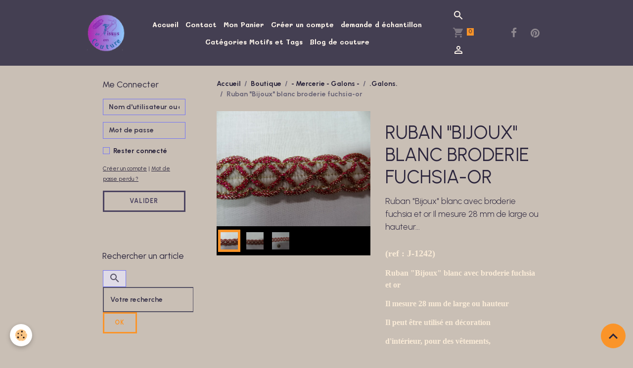

--- FILE ---
content_type: text/html; charset=UTF-8
request_url: https://www.de-tissus-en-couture.com/boutique/mercerie/galons/ruban-bijoux-blanc-broderie-fuchsia-or.html
body_size: 125779
content:

<!DOCTYPE html>
<html lang="fr">
    <head>
        <title>Ruban "Bijoux" blanc avec broderie fuchsia et or (réf : J-1242)</title>
        <meta name="theme-color" content="rgb(68, 63, 82)">
        <meta name="msapplication-navbutton-color" content="rgb(68, 63, 82)">
        <!-- METATAGS -->
        <!-- rebirth / basic -->
<!--[if IE]>
<meta http-equiv="X-UA-Compatible" content="IE=edge">
<![endif]-->
<meta charset="utf-8">
<meta name="viewport" content="width=device-width, initial-scale=1, shrink-to-fit=no">
    <meta property="og:title" content="Ruban &quot;Bijoux&quot; blanc avec broderie fuchsia et or (réf : J-1242)">
    <meta property="og:url" content="https://www.de-tissus-en-couture.com/boutique/mercerie/galons/ruban-bijoux-blanc-broderie-fuchsia-or.html">
    <meta property="og:type" content="website">
    <meta name="description" content="vente de ruban &quot;bijoux&quot; blanc brodé fuchsia et or, une dentelle qui peut servir pour orner des vêtements, dessous, robe, jupe, étagère, rideaux">
    <meta property="og:description" content="vente de ruban &quot;bijoux&quot; blanc brodé fuchsia et or, une dentelle qui peut servir pour orner des vêtements, dessous, robe, jupe, étagère, rideaux">
    <meta name="keywords" content="dentelle, galon, broderie, ruban, rose, blanc, or, décoration, ornement, vêtement">
    <link rel="image_src" href="https://www.de-tissus-en-couture.com/medias/images/ruban-bijoux-fuchsia-dore-3-.jpg">
    <meta property="og:image" content="https://www.de-tissus-en-couture.com/medias/images/ruban-bijoux-fuchsia-dore-3-.jpg">
    <link href="//www.de-tissus-en-couture.com/fr/themes/designlines/608aa332fc7f6dd2df4c7288.css?v=eef57ca6fa5da5ecae17307a7ddec56b" rel="stylesheet">
    <link rel="canonical" href="https://www.de-tissus-en-couture.com/boutique/mercerie/galons/ruban-bijoux-blanc-broderie-fuchsia-or.html">
    <meta name="msvalidate.01" content="5F344E41B8607BF08F84720642569467">
    <meta name="google-site-verification" content="KKTesLXnLD2iI_P6nDAesdNbDpAE5R1xEqmnxxYdp3s">
<meta name="generator" content="e-monsite (e-monsite.com)">

    <link rel="icon" href="https://www.de-tissus-en-couture.com/medias/site/favicon/favicon-32.png">
    <link rel="apple-touch-icon" sizes="114x114" href="https://www.de-tissus-en-couture.com/medias/site/mobilefavicon/apple-touch-icon-60x60.png?fx=c_114_114">
    <link rel="apple-touch-icon" sizes="72x72" href="https://www.de-tissus-en-couture.com/medias/site/mobilefavicon/apple-touch-icon-60x60.png?fx=c_72_72">
    <link rel="apple-touch-icon" href="https://www.de-tissus-en-couture.com/medias/site/mobilefavicon/apple-touch-icon-60x60.png?fx=c_57_57">
    <link rel="apple-touch-icon-precomposed" href="https://www.de-tissus-en-couture.com/medias/site/mobilefavicon/apple-touch-icon-60x60.png?fx=c_57_57">

<link href="https://fonts.googleapis.com/css?family=Urbanist:300,400,700&amp;display=swap" rel="stylesheet">

    
    <link rel="preconnect" href="https://fonts.googleapis.com">
    <link rel="preconnect" href="https://fonts.gstatic.com" crossorigin="anonymous">
    <link href="https://fonts.googleapis.com/css?family=Mali:300,300italic,400,400italic,700,700italic&display=swap" rel="stylesheet">

<link href="//www.de-tissus-en-couture.com/themes/combined.css?v=6_1642769533_1329" rel="stylesheet">


<link rel="preload" href="//www.de-tissus-en-couture.com/medias/static/themes/bootstrap_v4/js/jquery-3.6.3.min.js?v=26012023" as="script">
<script src="//www.de-tissus-en-couture.com/medias/static/themes/bootstrap_v4/js/jquery-3.6.3.min.js?v=26012023"></script>
<link rel="preload" href="//www.de-tissus-en-couture.com/medias/static/themes/bootstrap_v4/js/popper.min.js?v=31012023" as="script">
<script src="//www.de-tissus-en-couture.com/medias/static/themes/bootstrap_v4/js/popper.min.js?v=31012023"></script>
<link rel="preload" href="//www.de-tissus-en-couture.com/medias/static/themes/bootstrap_v4/js/bootstrap.min.js?v=31012023" as="script">
<script src="//www.de-tissus-en-couture.com/medias/static/themes/bootstrap_v4/js/bootstrap.min.js?v=31012023"></script>
<script src="//www.de-tissus-en-couture.com/themes/combined.js?v=6_1642769533_1329&lang=fr"></script>
<script type="application/ld+json">
    {
        "@context" : "https://schema.org/",
        "@type" : "WebSite",
        "name" : "De Tissus En Couture",
        "url" : "https://www.de-tissus-en-couture.com/"
    }
</script>

<meta name="p:domain_verify" content="668759657057e9949eb463a38fcc31c5"/>
<meta name="p:domain_verify" content="9ebe54e1b7d3203e77614566e530f3ae"/>

<script src="//cdn.wordart.com/wordart.min.js" async defer></script>

<a data-pin-do="buttonBookmark" data-pin-lang="fr" href="https://fr.pinterest.com/pin/create/button/"></a>
        <!-- //METATAGS -->
            <script src="//www.de-tissus-en-couture.com/medias/static/js/rgpd-cookies/jquery.rgpd-cookies.js?v=2099"></script>
    <script>
                                    $(document).ready(function() {
            $.RGPDCookies({
                theme: 'bootstrap_v4',
                site: 'www.de-tissus-en-couture.com',
                privacy_policy_link: '/about/privacypolicy/',
                cookies: [{"id":null,"favicon_url":"https:\/\/ssl.gstatic.com\/analytics\/20210414-01\/app\/static\/analytics_standard_icon.png","enabled":true,"model":"google_analytics","title":"Google Analytics","short_description":"Permet d'analyser les statistiques de consultation de notre site","long_description":"Indispensable pour piloter notre site internet, il permet de mesurer des indicateurs comme l\u2019affluence, les produits les plus consult\u00e9s, ou encore la r\u00e9partition g\u00e9ographique des visiteurs.","privacy_policy_url":"https:\/\/support.google.com\/analytics\/answer\/6004245?hl=fr","slug":"google-analytics"},{"id":null,"favicon_url":"","enabled":true,"model":"addthis","title":"AddThis","short_description":"Partage social","long_description":"Nous utilisons cet outil afin de vous proposer des liens de partage vers des plateformes tiers comme Twitter, Facebook, etc.","privacy_policy_url":"https:\/\/www.oracle.com\/legal\/privacy\/addthis-privacy-policy.html","slug":"addthis"}],
                modal_title: 'Gestion\u0020des\u0020cookies',
                modal_description: 'd\u00E9pose\u0020des\u0020cookies\u0020pour\u0020am\u00E9liorer\u0020votre\u0020exp\u00E9rience\u0020de\u0020navigation,\nmesurer\u0020l\u0027audience\u0020du\u0020site\u0020internet,\u0020afficher\u0020des\u0020publicit\u00E9s\u0020personnalis\u00E9es,\nr\u00E9aliser\u0020des\u0020campagnes\u0020cibl\u00E9es\u0020et\u0020personnaliser\u0020l\u0027interface\u0020du\u0020site.',
                privacy_policy_label: 'Consulter\u0020la\u0020politique\u0020de\u0020confidentialit\u00E9',
                check_all_label: 'Tout\u0020cocher',
                refuse_button: 'Refuser',
                settings_button: 'Param\u00E9trer',
                accept_button: 'Accepter',
                callback: function() {
                    // website google analytics case (with gtag), consent "on the fly"
                    if ('gtag' in window && typeof window.gtag === 'function') {
                        if (window.jsCookie.get('rgpd-cookie-google-analytics') === undefined
                            || window.jsCookie.get('rgpd-cookie-google-analytics') === '0') {
                            gtag('consent', 'update', {
                                'ad_storage': 'denied',
                                'analytics_storage': 'denied'
                            });
                        } else {
                            gtag('consent', 'update', {
                                'ad_storage': 'granted',
                                'analytics_storage': 'granted'
                            });
                        }
                    }
                }
            });
        });
    </script>
        <script async src="https://www.googletagmanager.com/gtag/js?id=G-4VN4372P6E"></script>
<script>
    window.dataLayer = window.dataLayer || [];
    function gtag(){dataLayer.push(arguments);}
    
    gtag('consent', 'default', {
        'ad_storage': 'denied',
        'analytics_storage': 'denied'
    });
    
    gtag('js', new Date());
    gtag('config', 'G-4VN4372P6E');
</script>

        
    <!-- Global site tag (gtag.js) -->
        <script async src="https://www.googletagmanager.com/gtag/js?id=UA-34459807-1"></script>
        <script>
        window.dataLayer = window.dataLayer || [];
        function gtag(){dataLayer.push(arguments);}

gtag('consent', 'default', {
            'ad_storage': 'denied',
            'analytics_storage': 'denied'
        });
        gtag('set', 'allow_ad_personalization_signals', false);
                gtag('js', new Date());
        gtag('config', 'UA-34459807-1');
        gtag('config', 'G-EFR9DNLQKE');
    </script>
                            </head>
    <body id="boutique_run_mercerie_galons_ruban-bijoux-blanc-broderie-fuchsia-or" data-template="default">
        

                <!-- BRAND TOP -->
        
        <!-- NAVBAR -->
                                                                                                                <nav class="navbar navbar-expand-lg position-sticky" id="navbar" data-animation="sliding">
                        <div class="container">
                                                                    <a aria-label="brand" class="navbar-brand d-inline-flex align-items-center" href="https://www.de-tissus-en-couture.com/">
                                                    <img src="https://www.de-tissus-en-couture.com/medias/site/logos/logo1.png" alt="De Tissus En Couture" class="img-fluid brand-logo mr-2 d-inline-block">
                                                                        <span class="brand-titles d-lg-flex flex-column align-items-start">
                            <span class="brand-title d-none">De Tissus En Couture</span>
                                                        <span class="brand-subtitle d-none">tél : 07.62.55.35.87</span>
                                                    </span>
                                            </a>
                                                    <button id="buttonBurgerMenu" title="BurgerMenu" class="navbar-toggler collapsed" type="button" data-toggle="collapse" data-target="#menu">
                    <span></span>
                    <span></span>
                    <span></span>
                    <span></span>
                </button>
                <div class="collapse navbar-collapse flex-lg-grow-0 mx-lg-auto" id="menu">
                                                                                                                <ul class="navbar-nav navbar-menu nav-all nav-all-center">
                                                                                                                                                                                            <li class="nav-item" data-index="1">
                            <a class="nav-link" href="https://www.de-tissus-en-couture.com/">
                                                                Accueil
                            </a>
                                                                                </li>
                                                                                                                                                                                            <li class="nav-item" data-index="2">
                            <a class="nav-link" href="https://www.de-tissus-en-couture.com/contact/contact-1.html">
                                                                Contact
                            </a>
                                                                                </li>
                                                                                                                                                                                            <li class="nav-item" data-index="3">
                            <a class="nav-link" href="https://www.de-tissus-en-couture.com/boutique/do/cart/">
                                                                Mon Panier
                            </a>
                                                                                </li>
                                                                                                                                                                                            <li class="nav-item" data-index="4">
                            <a class="nav-link" href="https://www.de-tissus-en-couture.com/members/subscribe/" onclick="window.open(this.href);return false;">
                                                                Créer un compte 
                            </a>
                                                                                </li>
                                                                                                                                                                                            <li class="nav-item" data-index="5">
                            <a class="nav-link" href="http://de-tissus-en-couture.e-monsite.com/pages/deman.html">
                                                                demande d échantillon
                            </a>
                                                                                </li>
                                                                                                                                                                                            <li class="nav-item" data-index="6">
                            <a class="nav-link" href="https://www.de-tissus-en-couture.com/pages/autres-categories.html">
                                                                Catégories Motifs et Tags
                            </a>
                                                                                </li>
                                                                                                                                                                                            <li class="nav-item" data-index="7">
                            <a class="nav-link" href="https://www.de-tissus-en-couture.com/blog/actualite/">
                                                                Blog de couture
                            </a>
                                                                                </li>
                                    </ul>
            
                                    
                    
                                        <ul class="navbar-nav navbar-widgets ml-lg-4">
                                                <li class="nav-item d-none d-lg-block">
                            <a href="javascript:void(0)" class="nav-link search-toggler"><i class="material-icons md-search"></i></a>
                        </li>
                                                                        <li class="nav-item">
                            <a href="https://www.de-tissus-en-couture.com/boutique/do/cart/" class="nav-link">
                                <i class="material-icons md-shopping_cart"></i>
                                <span class="d-lg-none">Panier</span>
                                <span class="badge badge-primary" data-role="cart-count"></span>
                            </a>
                        </li>
                        <li class="nav-item">
                            <a href="https://www.de-tissus-en-couture.com/boutique/do/account/" class="nav-link">
                                <i class="material-icons md-perm_identity"></i>
                                <span class="d-lg-none">Votre compte</span>
                            </a>
                        </li>
                                            </ul>
                                                                <ul class="website-social-links">
        <li>
        <a target='_blank' href="https://www.facebook.com/josephine.detissusencouture" class="btn text-facebook"><i class="sn-icon-facebook"></i></a>
    </li>
        <li>
        <a target='_blank' href="https://www.pinterest.fr/detissusencouture/" class="btn text-pinterest"><i class="sn-icon-pinterest"></i></a>
    </li>
    </ul>
                    
                    
                                        <form method="get" action="https://www.de-tissus-en-couture.com/search/site/" id="navbar-search" class="fade">
                        <input class="form-control form-control-lg" type="text" name="q" value="" placeholder="Votre recherche" pattern=".{3,}" required>
                        <button type="submit" class="btn btn-link btn-lg"><i class="material-icons md-search"></i></button>
                        <button type="button" class="btn btn-link btn-lg search-toggler d-none d-lg-inline-block"><i class="material-icons md-clear"></i></button>
                    </form>
                                    </div>
                        </div>
                    </nav>

        <!-- HEADER -->
                                                                            <header id="header" class="container">
                                </header>
                <!-- //HEADER -->

        <!-- WRAPPER -->
                                                                                                            <div id="wrapper" class="container radius-bottom">

                        <div class="row align-items-lg-start">
                            <main id="main" class="col-lg-9 order-lg-2">

                                                                            <ol class="breadcrumb">
                                    <li class="breadcrumb-item"><a href="https://www.de-tissus-en-couture.com">Accueil</a></li>
                                                <li class="breadcrumb-item"><a href="https://www.de-tissus-en-couture.com/boutique/">Boutique</a></li>
                                                <li class="breadcrumb-item"><a href="https://www.de-tissus-en-couture.com/boutique/mercerie/">- Mercerie - Galons -</a></li>
                                                <li class="breadcrumb-item"><a href="https://www.de-tissus-en-couture.com/boutique/mercerie/galons/">.Galons.</a></li>
                                                <li class="breadcrumb-item active">Ruban "Bijoux" blanc broderie fuchsia-or</li>
                        </ol>

    <script type="application/ld+json">
        {
            "@context": "https://schema.org",
            "@type": "BreadcrumbList",
            "itemListElement": [
                                {
                    "@type": "ListItem",
                    "position": 1,
                    "name": "Accueil",
                    "item": "https://www.de-tissus-en-couture.com"
                  },                                {
                    "@type": "ListItem",
                    "position": 2,
                    "name": "Boutique",
                    "item": "https://www.de-tissus-en-couture.com/boutique/"
                  },                                {
                    "@type": "ListItem",
                    "position": 3,
                    "name": "- Mercerie - Galons -",
                    "item": "https://www.de-tissus-en-couture.com/boutique/mercerie/"
                  },                                {
                    "@type": "ListItem",
                    "position": 4,
                    "name": ".Galons.",
                    "item": "https://www.de-tissus-en-couture.com/boutique/mercerie/galons/"
                  },                                {
                    "@type": "ListItem",
                    "position": 5,
                    "name": "Ruban &quot;Bijoux&quot; blanc broderie fuchsia-or",
                    "item": "https://www.de-tissus-en-couture.com/boutique/mercerie/galons/ruban-bijoux-blanc-broderie-fuchsia-or.html"
                  }                          ]
        }
    </script>
                                            
                                        
                                        
                                                            
<div class="view view-eco" id="view-item" data-category="galons" data-mcp-item-id="5a16dbcb71ca5a2532f2bfba">
    <div class="container">
        <div class="row">
                            <div class="col-12 col-md-6">
                    <div id="eco-carousel" class="carousel slide" data-height="auto" data-interval="false" data-role="product-carousel">
                                                <div class="carousel-inner">
                                                            <div class="carousel-item active"  >
                                    <a href="https://www.de-tissus-en-couture.com/medias/images/ruban-bijoux-fuchsia-dore-3-.jpg" data-toggle="lightbox" data-gallery="product-pictures" data-type="image">
                                        <img src="https://www.de-tissus-en-couture.com/medias/images/ruban-bijoux-fuchsia-dore-3-.jpg?v=1" alt="Ruban bijoux fuchsia dore 3 " class="carousel-img img-fluid">
                                    </a>
                                </div>
                                                            <div class="carousel-item"  >
                                    <a href="https://www.de-tissus-en-couture.com/medias/images/ruban-bijoux-fuchsia-dore-1-.jpg" data-toggle="lightbox" data-gallery="product-pictures" data-type="image">
                                        <img src="https://www.de-tissus-en-couture.com/medias/images/ruban-bijoux-fuchsia-dore-1-.jpg?v=1" alt="Ruban bijoux fuchsia dore 1 " class="carousel-img img-fluid">
                                    </a>
                                </div>
                                                            <div class="carousel-item"  >
                                    <a href="https://www.de-tissus-en-couture.com/medias/images/ruban-bijoux-fuchsia-dore-2-.jpg" data-toggle="lightbox" data-gallery="product-pictures" data-type="image">
                                        <img src="https://www.de-tissus-en-couture.com/medias/images/ruban-bijoux-fuchsia-dore-2-.jpg?v=1" alt="Ruban bijoux fuchsia dore 2 " class="carousel-img img-fluid">
                                    </a>
                                </div>
                                                        <span id="carousel-zoom"><i class="material-icons md-zoom_in md-lg"></i></span>
                        </div>
                    </div>
                                                                                            <div class="carousel slide carousel-thumbs" id="eco-carousel-thumbs" data-interval="false" data-role="product-carousel-thumbs">
                            <div class="carousel-inner">
                                                                                                        <div class="carousel-item active" data-slide-number="0">
                                        <div class="row">
                                                                                            <div class="thumb col-2 selected" data-slide-to="0">
                                                    <img src="https://www.de-tissus-en-couture.com/medias/images/ruban-bijoux-fuchsia-dore-3-.jpg?fx=c_200_200&v=1" alt="Ruban bijoux fuchsia dore 3 " class="img-fluid">
                                                </div>
                                                                                                                                            <div class="thumb col-2" data-slide-to="1">
                                                    <img src="https://www.de-tissus-en-couture.com/medias/images/ruban-bijoux-fuchsia-dore-1-.jpg?fx=c_200_200&v=1" alt="Ruban bijoux fuchsia dore 1 " class="img-fluid">
                                                </div>
                                                                                                                                            <div class="thumb col-2" data-slide-to="2">
                                                    <img src="https://www.de-tissus-en-couture.com/medias/images/ruban-bijoux-fuchsia-dore-2-.jpg?fx=c_200_200&v=1" alt="Ruban bijoux fuchsia dore 2 " class="img-fluid">
                                                </div>
                                                                                                                                    </div>
                                    </div>
                                                            </div>
                                                    </div>
                                    </div>
                        <div class="col-12 col-md-6" data-gtag-item-id="J-1242">

                <h1 class="view-title">
                    Ruban "Bijoux" blanc broderie fuchsia-or                 </h1>

                
                <div class="shortdescription">
                                                                        <p class="lead description">
                                Ruban "Bijoux" blanc avec broderie fuchsia et or
Il mesure 28 mm de large ou hauteur...<p><span style="font-size:18px;"><span style="color:#FAEBD7;"><span style="font-family:georgia,serif;"><strong>(ref : J-1242)</strong></span></span></span></p>

<p><font color="#faebd7" face="georgia, serif"><span style="font-size: 16px;"><b>Ruban &quot;Bijoux&quot; blanc avec broderie fuchsia et or</b></span></font></p>

<p><span style="color:#FAEBD7;"><span style="font-size:16px;"><span style="font-family:georgia,serif;"><strong>Il mesure 28&nbsp;mm de large ou hauteur</strong></span></span></span></p>

<p><span style="color:#FAEBD7;"><span style="font-size:16px;"><span style="font-family:georgia,serif;"><strong>Il peut &ecirc;tre utilis&eacute;&nbsp;</strong></span></span></span><span style="color:#FAEBD7;"><span style="font-size:16px;"><span style="font-family:georgia,serif;"><strong>en d&eacute;coration </strong></span></span></span></p>

<p><span style="color:#FAEBD7;"><span style="font-size:16px;"><span style="font-family:georgia,serif;"><strong>d&#39;int&eacute;rieur, pour des v&ecirc;tements,</strong></span></span></span></p>

<p><span style="color:#FAEBD7;"><span style="font-size:16px;"><span style="font-family:georgia,serif;"><strong>dessous, bracelet...</strong></span></span></span></p>

<p><span style="color:#FAEBD7;"><span style="font-size:16px;"><span style="font-family:georgia,serif;"><strong>Le prix indiqu&eacute; est pour 1 m</strong></span></span></span></p>

                            </p>
                                                            </div>

                
                
    
<div id="site-module" class="site-module" data-mcp-site-module-id="594792c35d9c56d2fd56a377" data-mcp-site-id="59479102ad2c56d2fd56cda4" data-mcp-category-id="item"></div>

                                        <div class="basket" data-role="basket">
                    <p class="reference">Référence : J-1242</p>
        
                    <p class="quantities">En stock : 9</p>
        
        
                            
        
        
        
        
                    <div class="add-to-basket">
                <div class="price">
                    
                                        
                                            <p>
                                                        <span class="final-price price-ttc d-inline-block">2.40€&nbsp;TTC</span>
                        </p>
                    
                                    </div>
                                                        <div class="input-group numeric-stepper" data-max="9" data-role="eco-numeric-stepper">
                        <div class="input-group-prepend">
                            <button type="button" class="btn btn-secondary" disabled data-stepper="down">
                                <i class="material-icons md-remove"></i>
                            </button>
                        </div>
                        <input data-role="product-qty" id="qty_5a16dbcb71ca5a2532f2bfba" type="text" value="1" class="form-control">
                        <div class="input-group-append">
                            <button type="button" class="btn btn-secondary" data-stepper="up">
                                <i class="material-icons md-add"></i>
                            </button>
                        </div>
                    </div>
                                            <button id="add-to-cart-desktop" type="button" class="btn btn-primary" onclick="modules.ecom.addToCart('https://www.de-tissus-en-couture.com/boutique', '5a16dbcb71ca5a2532f2bfba', '', $('#qty_5a16dbcb71ca5a2532f2bfba').val(), 1, '');" data-gtag-event="add_to_cart">Ajouter au panier</button>
                                                                        </div>
        
        
                                                                            </div>

                
                
                
                                        <ul class="list-unstyled item-details">
                    <li><strong>État du produit :</strong> Neuf</li>
                            </ul>

                
                                        <p class="tag-line">
                    <a href="https://www.de-tissus-en-couture.com/boutique/do/tag/lurex-fil-metal" class="btn btn-outline-secondary btn-sm">lurex; fil métal sur tissus</a>
            </p>

                            </div>
        </div>
    </div>

    
    
    
    <div class="container plugin-list">
        <div class="row">
            <div class="col">
                <div class="plugins">
                    
                                            <div id="social-" class="plugin" data-plugin="social">
    <div class="a2a_kit a2a_kit_size_32 a2a_default_style">
        <a class="a2a_dd" href="https://www.addtoany.com/share"></a>
        <a class="a2a_button_facebook"></a>
        <a class="a2a_button_x"></a>
        <a class="a2a_button_email"></a>
    </div>
    <script>
        var a2a_config = a2a_config || {};
        a2a_config.onclick = 1;
        a2a_config.locale = "fr";
    </script>
    <script async src="https://static.addtoany.com/menu/page.js"></script>
</div>                    
                    
                                            
<div class="plugin plugin-rating">
    <div id="ratingSucccess" class="alert alert-success" style="display: none;">Merci, votre note vient d'être comptabilisée.</div>
    <div id="alreadyRating" class="alert alert-warning" style="display: none;">Merci, mais vous avez déjà voté pour cette page, réessayez plus tard.</div>
    <div id="notAuthorized" class="alert alert-warning" style="display: none;">Vous devez être connecté pour pouvoir voter</div>
    <div id="rating" class="rating" data-rating-url="/eco/5a16dbcb71ca5a2532f2bfba/rating">
        <span class="star " data-value="1">&#9733;</span>
        <span class="star " data-value="2">&#9733;</span>
        <span class="star " data-value="3">&#9733;</span>
        <span class="star " data-value="4">&#9733;</span>
        <span class="star " data-value="5">&#9733;</span>
    </div>

            Aucune note. Soyez le premier à attribuer une note !
    </div>

<style>
    .star {
        font-size: 2rem;
        cursor: pointer;
        color: gray;
    }

    .star:hover, .star.active
    {
        color: gold;
    }

</style>
                    
                                    </div>
            </div>
        </div>
    </div>

    
    
    
    
            <script>
                                                modules.ecom.gtag.view_item('EUR', '\u007B\u0022id\u0022\u003A\u00225a16dbcb71ca5a2532f2bfba\u0022,\u0022title\u0022\u003A\u0022Ruban\u0020\\\u0022Bijoux\\\u0022\u0020blanc\u0020broderie\u0020fuchsia\u002Dor\u0022,\u0022url\u0022\u003A\u0022https\u003A\\\/\\\/www.de\u002Dtissus\u002Den\u002Dcouture.com\\\/boutique\\\/mercerie\\\/galons\\\/ruban\u002Dbijoux\u002Dblanc\u002Dbroderie\u002Dfuchsia\u002Dor.html\u0022,\u0022ean13\u0022\u003A\u0022\u0022,\u0022reference\u0022\u003A\u0022J\u002D1242\u0022,\u0022quantity\u0022\u003A9,\u0022availabilityText\u0022\u003A\u0022\u0022,\u0022labelTitle\u0022\u003Anull,\u0022labelBackgroundColor\u0022\u003Anull,\u0022labelTextColor\u0022\u003Anull,\u0022description\u0022\u003A\u0022Ruban\u0020\\\u0022Bijoux\\\u0022\u0020blanc\u0020avec\u0020broderie\u0020fuchsia\u0020et\u0020or\\r\\nIl\u0020mesure\u002028\\u00a0mm\u0020de\u0020large\u0020ou\u0020hauteur...\u003Cp\u003E\u003Cspan\u0020style\u003D\\\u0022font\u002Dsize\u003A18px\u003B\\\u0022\u003E\u003Cspan\u0020style\u003D\\\u0022color\u003A\u0023FAEBD7\u003B\\\u0022\u003E\u003Cspan\u0020style\u003D\\\u0022font\u002Dfamily\u003Ageorgia,serif\u003B\\\u0022\u003E\u003Cstrong\u003E\u0028ref\u0020\u003A\u0020J\u002D1242\u0029\u003C\\\/strong\u003E\u003C\\\/span\u003E\u003C\\\/span\u003E\u003C\\\/span\u003E\u003C\\\/p\u003E\\r\\n\\r\\n\u003Cp\u003E\u003Cfont\u0020color\u003D\\\u0022\u0023faebd7\\\u0022\u0020face\u003D\\\u0022georgia,\u0020serif\\\u0022\u003E\u003Cspan\u0020style\u003D\\\u0022font\u002Dsize\u003A\u002016px\u003B\\\u0022\u003E\u003Cb\u003ERuban\u0020\u0026quot\u003BBijoux\u0026quot\u003B\u0020blanc\u0020avec\u0020broderie\u0020fuchsia\u0020et\u0020or\u003C\\\/b\u003E\u003C\\\/span\u003E\u003C\\\/font\u003E\u003C\\\/p\u003E\\r\\n\\r\\n\u003Cp\u003E\u003Cspan\u0020style\u003D\\\u0022color\u003A\u0023FAEBD7\u003B\\\u0022\u003E\u003Cspan\u0020style\u003D\\\u0022font\u002Dsize\u003A16px\u003B\\\u0022\u003E\u003Cspan\u0020style\u003D\\\u0022font\u002Dfamily\u003Ageorgia,serif\u003B\\\u0022\u003E\u003Cstrong\u003EIl\u0020mesure\u002028\u0026nbsp\u003Bmm\u0020de\u0020large\u0020ou\u0020hauteur\u003C\\\/strong\u003E\u003C\\\/span\u003E\u003C\\\/span\u003E\u003C\\\/span\u003E\u003C\\\/p\u003E\\r\\n\\r\\n\u003Cp\u003E\u003Cspan\u0020style\u003D\\\u0022color\u003A\u0023FAEBD7\u003B\\\u0022\u003E\u003Cspan\u0020style\u003D\\\u0022font\u002Dsize\u003A16px\u003B\\\u0022\u003E\u003Cspan\u0020style\u003D\\\u0022font\u002Dfamily\u003Ageorgia,serif\u003B\\\u0022\u003E\u003Cstrong\u003EIl\u0020peut\u0020\u0026ecirc\u003Btre\u0020utilis\u0026eacute\u003B\u0026nbsp\u003B\u003C\\\/strong\u003E\u003C\\\/span\u003E\u003C\\\/span\u003E\u003C\\\/span\u003E\u003Cspan\u0020style\u003D\\\u0022color\u003A\u0023FAEBD7\u003B\\\u0022\u003E\u003Cspan\u0020style\u003D\\\u0022font\u002Dsize\u003A16px\u003B\\\u0022\u003E\u003Cspan\u0020style\u003D\\\u0022font\u002Dfamily\u003Ageorgia,serif\u003B\\\u0022\u003E\u003Cstrong\u003Een\u0020d\u0026eacute\u003Bcoration\u0020\u003C\\\/strong\u003E\u003C\\\/span\u003E\u003C\\\/span\u003E\u003C\\\/span\u003E\u003C\\\/p\u003E\\r\\n\\r\\n\u003Cp\u003E\u003Cspan\u0020style\u003D\\\u0022color\u003A\u0023FAEBD7\u003B\\\u0022\u003E\u003Cspan\u0020style\u003D\\\u0022font\u002Dsize\u003A16px\u003B\\\u0022\u003E\u003Cspan\u0020style\u003D\\\u0022font\u002Dfamily\u003Ageorgia,serif\u003B\\\u0022\u003E\u003Cstrong\u003Ed\u0026\u002339\u003Bint\u0026eacute\u003Brieur,\u0020pour\u0020des\u0020v\u0026ecirc\u003Btements,\u003C\\\/strong\u003E\u003C\\\/span\u003E\u003C\\\/span\u003E\u003C\\\/span\u003E\u003C\\\/p\u003E\\r\\n\\r\\n\u003Cp\u003E\u003Cspan\u0020style\u003D\\\u0022color\u003A\u0023FAEBD7\u003B\\\u0022\u003E\u003Cspan\u0020style\u003D\\\u0022font\u002Dsize\u003A16px\u003B\\\u0022\u003E\u003Cspan\u0020style\u003D\\\u0022font\u002Dfamily\u003Ageorgia,serif\u003B\\\u0022\u003E\u003Cstrong\u003Edessous,\u0020bracelet...\u003C\\\/strong\u003E\u003C\\\/span\u003E\u003C\\\/span\u003E\u003C\\\/span\u003E\u003C\\\/p\u003E\\r\\n\\r\\n\u003Cp\u003E\u003Cspan\u0020style\u003D\\\u0022color\u003A\u0023FAEBD7\u003B\\\u0022\u003E\u003Cspan\u0020style\u003D\\\u0022font\u002Dsize\u003A16px\u003B\\\u0022\u003E\u003Cspan\u0020style\u003D\\\u0022font\u002Dfamily\u003Ageorgia,serif\u003B\\\u0022\u003E\u003Cstrong\u003ELe\u0020prix\u0020indiqu\u0026eacute\u003B\u0020est\u0020pour\u00201\u0020m\u003C\\\/strong\u003E\u003C\\\/span\u003E\u003C\\\/span\u003E\u003C\\\/span\u003E\u003C\\\/p\u003E\\r\\n\u0022,\u0022manufacturer\u0022\u003Anull,\u0022supplier\u0022\u003Anull,\u0022condition\u0022\u003A\u0022new\u0022,\u0022outOfStock\u0022\u003A2,\u0022blocks\u0022\u003A\u005B\u005D,\u0022orderable\u0022\u003Atrue,\u0022buyable\u0022\u003Atrue,\u0022priceHt\u0022\u003A2.4,\u0022priceTtc\u0022\u003A\u00222.400000\u0022,\u0022hasReduction\u0022\u003Afalse,\u0022reductionType\u0022\u003Anull,\u0022priceHtAfterReduction\u0022\u003Anull,\u0022priceTtcAfterReduction\u0022\u003Anull,\u0022reductionTtc\u0022\u003Anull,\u0022reductionHt\u0022\u003Anull,\u0022reductionPercent\u0022\u003Anull,\u0022ecoTax\u0022\u003A0,\u0022pricePerKilo\u0022\u003Anull,\u0022pricePerLiter\u0022\u003Anull,\u0022pricePerUnit\u0022\u003Anull,\u0022nbLoyaltyPoints\u0022\u003A0,\u0022reductionsByQuantity\u0022\u003A\u005B\u005D,\u0022new\u0022\u003Afalse,\u0022unsellDisplayPrice\u0022\u003Afalse,\u0022unsell\u0022\u003Afalse,\u0022statusTextMaskedPrice\u0022\u003A\u0022\u0022,\u0022categorySeoUri\u0022\u003A\u0022galons\u0022,\u0022categoryName\u0022\u003A\u0022.Galons.\u0022,\u0022categoryId\u0022\u003A\u00225952459958ae5c9e6137d267\u0022,\u0022ecAverage\u0022\u003Anull,\u0022combinations\u0022\u003A\u005B\u005D,\u0022attributes\u0022\u003Anull,\u0022displayVariation\u0022\u003Anull,\u0022customFields\u0022\u003Anull,\u0022customFieldDisplay\u0022\u003Anull,\u0022rating_count\u0022\u003Anull,\u0022rating_avg\u0022\u003Anull,\u0022seo\u0022\u003A\u007B\u0022title\u0022\u003A\u0022Ruban\u0020\\\u0022Bijoux\\\u0022\u0020blanc\u0020avec\u0020broderie\u0020fuchsia\u0020et\u0020or\u0020\u0028r\\u00e9f\u0020\u003A\u0020J\u002D1242\u0029\u0022,\u0022description\u0022\u003A\u0022vente\u0020de\u0020ruban\u0020\\\u0022bijoux\\\u0022\u0020blanc\u0020brod\\u00e9\u0020fuchsia\u0020et\u0020or,\u0020une\u0020dentelle\u0020qui\u0020peut\u0020servir\u0020pour\u0020orner\u0020des\u0020v\\u00eatements,\u0020dessous,\u0020robe,\u0020jupe,\u0020\\u00e9tag\\u00e8re,\u0020rideaux\u0022,\u0022keywords\u0022\u003A\u0022dentelle,\u0020galon,\u0020broderie,\u0020ruban,\u0020rose,\u0020blanc,\u0020or,\u0020d\\u00e9coration,\u0020ornement,\u0020v\\u00eatement\u0022,\u0022image\u0022\u003A\u0022https\u003A\\\/\\\/www.de\u002Dtissus\u002Den\u002Dcouture.com\\\/medias\\\/images\\\/ruban\u002Dbijoux\u002Dfuchsia\u002Ddore\u002D3\u002D.jpg\u0022,\u0022additionalMeta\u0022\u003A\u0022\u0022,\u0022noIndex\u0022\u003Afalse\u007D,\u0022pictures\u0022\u003A\u007B\u00225a16dab185b05a2532f2fe7a\u0022\u003A\u007B\u0022id\u0022\u003A\u00225a16dab185b05a2532f2fe7a\u0022,\u0022url\u0022\u003A\u0022https\u003A\\\/\\\/www.de\u002Dtissus\u002Den\u002Dcouture.com\\\/medias\\\/images\\\/ruban\u002Dbijoux\u002Dfuchsia\u002Ddore\u002D3\u002D.jpg\u0022,\u0022title\u0022\u003A\u0022Ruban\u0020bijoux\u0020fuchsia\u0020dore\u00203\u0020\u0022,\u0022v\u0022\u003A1\u007D,\u00225a16dc01f2505a2532f2f0f7\u0022\u003A\u007B\u0022id\u0022\u003A\u00225a16dc01f2505a2532f2f0f7\u0022,\u0022url\u0022\u003A\u0022https\u003A\\\/\\\/www.de\u002Dtissus\u002Den\u002Dcouture.com\\\/medias\\\/images\\\/ruban\u002Dbijoux\u002Dfuchsia\u002Ddore\u002D1\u002D.jpg\u0022,\u0022title\u0022\u003A\u0022Ruban\u0020bijoux\u0020fuchsia\u0020dore\u00201\u0020\u0022,\u0022v\u0022\u003A1\u007D,\u00225a16dc221f105a2532f2bd49\u0022\u003A\u007B\u0022id\u0022\u003A\u00225a16dc221f105a2532f2bd49\u0022,\u0022url\u0022\u003A\u0022https\u003A\\\/\\\/www.de\u002Dtissus\u002Den\u002Dcouture.com\\\/medias\\\/images\\\/ruban\u002Dbijoux\u002Dfuchsia\u002Ddore\u002D2\u002D.jpg\u0022,\u0022title\u0022\u003A\u0022Ruban\u0020bijoux\u0020fuchsia\u0020dore\u00202\u0020\u0022,\u0022v\u0022\u003A1\u007D\u007D,\u0022tags\u0022\u003A\u005B\u007B\u0022id\u0022\u003A\u00225ccb18c482455c996157ea90\u0022,\u0022name\u0022\u003A\u0022lurex\u003B\u0020fil\u0020m\\u00e9tal\u0020sur\u0020tissus\u0022,\u0022url\u0022\u003A\u0022https\u003A\\\/\\\/www.de\u002Dtissus\u002Den\u002Dcouture.com\\\/boutique\\\/do\\\/tag\\\/lurex\u002Dfil\u002Dmetal\u0022\u007D\u005D,\u0022csProducts\u0022\u003A\u005B\u005D\u007D');
                    </script>
    
                <script type="application/ld+json">
        {
          "@context": "http://schema.org/",
          "@type": "Product",
          "name": "Ruban &quot;Bijoux&quot; blanc broderie fuchsia-or",
                    "image": [
                          "https://www.de-tissus-en-couture.com/medias/images/ruban-bijoux-fuchsia-dore-3-.jpg",                          "https://www.de-tissus-en-couture.com/medias/images/ruban-bijoux-fuchsia-dore-1-.jpg",                          "https://www.de-tissus-en-couture.com/medias/images/ruban-bijoux-fuchsia-dore-2-.jpg"                      ],
                    "description": "Ruban &quot;Bijoux&quot; blanc avec broderie fuchsia et or
Il mesure 28 mm de large ou hauteur...&lt;p&gt;&lt;span style=&quot;font-size:18px;&quot;&gt;&lt;span style=&quot;color:#FAEBD7;&quot;&gt;&lt;span style=&quot;font-family:georgia,serif;&quot;&gt;&lt;strong&gt;(ref : J-1242)&lt;/strong&gt;&lt;/span&gt;&lt;/span&gt;&lt;/span&gt;&lt;/p&gt;

&lt;p&gt;&lt;font color=&quot;#faebd7&quot; face=&quot;georgia, serif&quot;&gt;&lt;span style=&quot;font-size: 16px;&quot;&gt;&lt;b&gt;Ruban &amp;quot;Bijoux&amp;quot; blanc avec broderie fuchsia et or&lt;/b&gt;&lt;/span&gt;&lt;/font&gt;&lt;/p&gt;

&lt;p&gt;&lt;span style=&quot;color:#FAEBD7;&quot;&gt;&lt;span style=&quot;font-size:16px;&quot;&gt;&lt;span style=&quot;font-family:georgia,serif;&quot;&gt;&lt;strong&gt;Il mesure 28&amp;nbsp;mm de large ou hauteur&lt;/strong&gt;&lt;/span&gt;&lt;/span&gt;&lt;/span&gt;&lt;/p&gt;

&lt;p&gt;&lt;span style=&quot;color:#FAEBD7;&quot;&gt;&lt;span style=&quot;font-size:16px;&quot;&gt;&lt;span style=&quot;font-family:georgia,serif;&quot;&gt;&lt;strong&gt;Il peut &amp;ecirc;tre utilis&amp;eacute;&amp;nbsp;&lt;/strong&gt;&lt;/span&gt;&lt;/span&gt;&lt;/span&gt;&lt;span style=&quot;color:#FAEBD7;&quot;&gt;&lt;span style=&quot;font-size:16px;&quot;&gt;&lt;span style=&quot;font-family:georgia,serif;&quot;&gt;&lt;strong&gt;en d&amp;eacute;coration &lt;/strong&gt;&lt;/span&gt;&lt;/span&gt;&lt;/span&gt;&lt;/p&gt;

&lt;p&gt;&lt;span style=&quot;color:#FAEBD7;&quot;&gt;&lt;span style=&quot;font-size:16px;&quot;&gt;&lt;span style=&quot;font-family:georgia,serif;&quot;&gt;&lt;strong&gt;d&amp;#39;int&amp;eacute;rieur, pour des v&amp;ecirc;tements,&lt;/strong&gt;&lt;/span&gt;&lt;/span&gt;&lt;/span&gt;&lt;/p&gt;

&lt;p&gt;&lt;span style=&quot;color:#FAEBD7;&quot;&gt;&lt;span style=&quot;font-size:16px;&quot;&gt;&lt;span style=&quot;font-family:georgia,serif;&quot;&gt;&lt;strong&gt;dessous, bracelet...&lt;/strong&gt;&lt;/span&gt;&lt;/span&gt;&lt;/span&gt;&lt;/p&gt;

&lt;p&gt;&lt;span style=&quot;color:#FAEBD7;&quot;&gt;&lt;span style=&quot;font-size:16px;&quot;&gt;&lt;span style=&quot;font-family:georgia,serif;&quot;&gt;&lt;strong&gt;Le prix indiqu&amp;eacute; est pour 1 m&lt;/strong&gt;&lt;/span&gt;&lt;/span&gt;&lt;/span&gt;&lt;/p&gt;
",
          "mpn": "J-1242",
                                        "offers": {
                          "@type": "Offer",
              "price": "2.40",
                        "priceCurrency": "EUR",
            "url": "https://www.de-tissus-en-couture.com/boutique/mercerie/galons/ruban-bijoux-blanc-broderie-fuchsia-or.html",
            "priceValidUntil": "2026-03-03",
                        "itemCondition": "http://schema.org/NewCondition",
                        "availability": "http://schema.org/InStock",
                                    "shippingDetails":
            {
                "@type": "OfferShippingDetails",
                "shippingRate": {
                "@type": "MonetaryAmount",
                    "value": "0",
                    "currency": "EUR"
                },
                "shippingDestination": {
                    "@type": "DefinedRegion",
                    "addressCountry": "FR"
                },
                "deliveryTime": {
                    "@type": "ShippingDeliveryTime",
                    "handlingTime": {
                      "@type": "QuantitativeValue",
                      "minValue": 1,
                      "maxValue": 5,
                      "unitCode": "DAY"
                    },
                    "transitTime": {
                      "@type": "QuantitativeValue",
                      "minValue": 1,
                      "maxValue": 5,
                      "unitCode": "DAY"
                    }
                }
            },
                        "seller": {
             "@type": "Organization",
             "name": "De-Tissus-En-Couture"
            }
          }
        }
    </script>

    
    
    
    <script>
        emsChromeExtension.init('product', '5a16dbcb71ca5a2532f2bfba', 'e-monsite.com');
    </script>

    </div>

<script>
    $(document).ready(function() {
        //Affichage du nombre d'étoiles dynamique selon note moyenne
        var avRatings = document.getElementsByClassName('econfiance-product-reviews-av_rating');
        for (var i = 0, len = avRatings.length; i < len; i++) {
            var avRating = avRatings[i];
            // Note utilisateur
            var average = avRating.getAttribute('data-rating');
            var reviewId = avRating.id;
            // Note initiale
            var ratings = [
                average
            ];
            // Nb total d'étoile
            var starsTotal = 5;
            for (var rating in ratings) {
                // Obtenir pourcentage
                var starPercentage = ratings[rating] / starsTotal * 100;
                // Arrondir au 10 le plus proche
                var starPercentageRounded = `${starPercentage}%`;
                // Définir le remplissage des étoiles selon pourcentage
                document.querySelector(`#econfiance-product-reviews-stars-inner-`+reviewId).style.width = starPercentageRounded;
            }
        }
    });
</script>

                </main>

                                <aside id="sidebar" class="col-lg-3">
                    <div id="sidebar-inner">
                                                                                                                                                                                                        <div id="widget-1"
                                     class="widget"
                                     data-id="widget_member"
                                     data-widget-num="1">
                                            <div class="widget-title">
            <span>
                    Me Connecter
                </span>
                </div>
                                                                                                                            <div class="widget-content">
                                                    <form method="post" action="https://www.de-tissus-en-couture.com/members/connect">
        <div class="form-group">
            <input class="form-control" type="text" name="username" value="" placeholder="Nom d'utilisateur ou e-mail" required>
        </div>

        <div class="form-group">
            <input class="form-control" type="password" name="passwd" value="" placeholder="Mot de passe" required>
        </div>

        <div class="form-group">
            <div class="custom-control custom-checkbox">
                <input class="custom-control-input" type="checkbox" name="rememberme" value="1" id="rememberme">
                <label for="rememberme" class="custom-control-label">Rester connecté</label>
            </div>
        </div>

        <div class="form-group">
            <small>
                                    <a href="https://www.de-tissus-en-couture.com/members/subscribe">Créer un compte</a> |
                                <a href="https://www.de-tissus-en-couture.com/members/passwordlost">Mot de passe perdu ?</a>
            </small>
        </div>

        <button type="submit" name="s" class="btn btn-primary btn-block">Valider</button>
        <p class="mt-4">
            <a class="login-button btn btn-primary login-with-google-button btn-block" href="/members/login/google" hidden><i class="fa fa-google btn-icon"></i> Se connecter avec Google</a>
        </p>
    </form>

                                            </div>
                                                                                                            </div>
                                                                                                                                                                                                                                                                                                                                <div id="widget-2"
                                     class="widget"
                                     data-id="widget_ems_search"
                                     data-widget-num="2">
                                            <div class="widget-title">
            <span>
                    Rechercher un article
                </span>
                </div>
                                                                                                                            <div class="widget-content">
                                                

<div id="ems-search-widget-toolbar" class="toolbar">
    <form id="ems-search-widget-form" method="get" action="https://www.de-tissus-en-couture.com/boutique/do/emsearch/" class="form-search">
        <div class="input-group">
            <div class="input-group-prepend">
                <span class="input-group-text"><i class="material-icons md-search"></i></span>
            </div>
            <input id="ems-search-widget-input" class="form-control" type="text" name="q" value="" placeholder="Votre recherche" pattern=".{2,}" required>
            <div class="input-group-append">
                <button type="submit" class="btn btn-secondary">OK</button>
            </div>
        </div>
    </form>
</div>

<div id="ems-search-widget-results"></div>

<script>
(function() {
    const searchId = 'ems-search-widget';
    const form = document.getElementById(searchId + '-form');
    const input = document.getElementById(searchId + '-input');
    const resultsContainer = document.getElementById(searchId + '-results');
    const staticResults = document.getElementById('ems-search-static-results');

    if (!form || !input || !resultsContainer) return;

    const MIN_CHARS = 2;
    const DEBOUNCE_MS = 200;
    const CACHE_TTL_MS = 60_000;
    const SEARCH_URL = 'https://www.de-tissus-en-couture.com/ems-search/search/eco';
    const DEFAULT_LANG = 'fr';

    let timer = null;
    let controller = null;
    let lastQuery = '';
    let currentPage = 1;
    const cache = new Map();
    let composing = false;

    input.addEventListener('compositionstart', () => composing = true);
    input.addEventListener('compositionend', () => { composing = false; trigger(); });
    input.addEventListener('input', trigger);

    // Gestion des clics sur la pagination (délégation d'événements)
    resultsContainer.addEventListener('click', function(e) {
        const pageLink = e.target.closest('.ems-search-pagination a[data-page]');
        if (pageLink && !pageLink.closest('.disabled')) {
            e.preventDefault();
            const page = parseInt(pageLink.dataset.page, 10);
            if (page >= 1) {
                currentPage = page;
                runSearch(true);
            }
        }
    });

    function trigger() {
        if (composing) return;
        clearTimeout(timer);
        currentPage = 1; // Réinitialiser à la page 1 quand la recherche change
        timer = setTimeout(() => runSearch(false), DEBOUNCE_MS);
    }

    async function runSearch(isPagination) {
        const q = input.value.trim();

        // Si ce n'est pas une pagination et que la query n'a pas changé, ne rien faire
        if (!isPagination && q === lastQuery) return;

        if (!isPagination) {
            lastQuery = q;
        }

        if (q.length < MIN_CHARS) {
            resultsContainer.innerHTML = '';
            if (staticResults) staticResults.style.display = '';
            return;
        }

        // Masquer les résultats statiques quand on affiche les résultats dynamiques
        if (staticResults) staticResults.style.display = 'none';

        const url = new URL(SEARCH_URL, window.location.origin);
        const params = new URLSearchParams(new FormData(form));
        params.set('q', q);
        params.set('page', String(currentPage));
        params.set('lang', document.documentElement.lang || DEFAULT_LANG);
        url.search = params.toString();
        const key = url.toString();

        const now = Date.now();
        const cached = cache.get(key);
        if (cached && (now - cached.ts) < CACHE_TTL_MS) {
            resultsContainer.innerHTML = cached.html;
            bindPaginationAfterRender();
            return;
        }

        if (controller) controller.abort();
        controller = new AbortController();

        resultsContainer.innerHTML = '<div class="text-center py-3" aria-busy="true"><i class="material-icons md-sync md-spin"></i> Recherche...</div>';

        try {
            const res = await fetch(key, {
                method: 'GET',
                headers: { 'Accept': 'text/html' },
                signal: controller.signal
            });

            if (res.status === 304 && cached) {
                resultsContainer.innerHTML = cached.html;
                bindPaginationAfterRender();
                return;
            }

            if (!res.ok) throw new Error('HTTP ' + res.status);

            const html = await res.text();
            cache.set(key, { ts: now, html });
            resultsContainer.innerHTML = html;
            bindPaginationAfterRender();

        } catch (err) {
            if (err.name === 'AbortError') return;
            resultsContainer.innerHTML = '<div class="alert alert-danger" role="status">Erreur de recherche.</div>';
            console.error(err);
        }
    }

    function bindPaginationAfterRender() {
        // Scroll vers le haut des résultats après changement de page
        if (currentPage > 1) {
            resultsContainer.scrollIntoView({ behavior: 'smooth', block: 'start' });
        }
    }
})();
</script>

<script>
(function() {
    const input = document.getElementById('ems-search-widget-input');
    if (!input) return;

    input.addEventListener('focus', function(e) {
        // Prevent default focus behavior
        e.preventDefault();
        this.blur();

        // Open modal if available
        if (window.EmsSearchModal && typeof window.EmsSearchModal.show === 'function') {
            window.EmsSearchModal.show();
        }
    });

    // Also handle click on the input
    input.addEventListener('click', function(e) {
        if (window.EmsSearchModal && typeof window.EmsSearchModal.show === 'function') {
            e.preventDefault();
            window.EmsSearchModal.show();
        }
    });
})();
</script>

<script src="//www.de-tissus-en-couture.com/medias/static/js/ems-search-modal/jquery.ems-search-modal.js?v=2099"></script>
<script>
(function() {
    if (typeof jQuery === 'undefined') {
        console.error('EmsSearchModal requires jQuery');
        return;
    }

    jQuery(function($) {
        $.EmsSearchModal({
            search_url: 'https://www.de-tissus-en-couture.com/ems-search/search/eco',
            modal_data_url: 'https://www.de-tissus-en-couture.com/ems-search/modal-data/eco',
            track_query_url: 'https://www.de-tissus-en-couture.com/ems-search/track-query',
            module_id: 'eco',
            site_id: '59479102ad2c56d2fd56cda4',
            site_url: 'https://www.de-tissus-en-couture.com/',
            lang: 'fr',
            labels: {
                recent_searches: 'Dernieres\u0020recherches',
                popular_searches: 'Recherches\u0020populaires',
                recommended: 'Recommandations',
                clear_all: 'Tout\u0020supprimer',
                search_placeholder: 'Votre\u0020recherche',
                no_results: 'Aucun\u0020\u00E9l\u00E9ment\u0020\u00E0\u0020afficher',
                close: 'Fermer'
            }
        });
    });
})();
</script>

                                            </div>
                                                                                                            </div>
                                                                                                                                                                                                                                                                                                                                <div id="widget-3"
                                     class="widget"
                                     data-id="widget_fbprofile"
                                     data-widget-num="3">
                                            <div class="widget-title">
            <span>
                    page facebook De tissus en couture
                </span>
                </div>
                                                                                                                            <div class="widget-content">
                                                <p class="text-center">
        <a href="https://www.facebook.com/Detissusencouture/?ref=settings">
        <img src="https://www.de-tissus-en-couture.com/medias/static/socialnetwork/facebook/rounded.png" alt="Facebook">
    </a>
    </p>
                                            </div>
                                                                                                            </div>
                                                                                                                                                                                                                                                                                                                                                            <div id="widget-4"
                                     class="widget"
                                     data-id="widget_eco_categories"
                                     data-widget-num="4">
                                            <div class="widget-title">
            <span>
                    Tissus et Matières
                </span>
                </div>
                                                                                                                        <div class="widget-content">
                                            
<div id="eco_categories0">
    <div class="card-deck eco-categories list-style list-1-col no-gutters mr-0" data-addon="eco">
            <div class="card eco-category" data-category="- Mercerie - Galons -">
            <div class="row no-gutters">
                
                <div class="col item-txt-col">
                    <div class="card-body ">
                        <p class="media-heading d-flex justify-content-between align-items-start">
                                                            <a class="stretched-link" href="https://www.de-tissus-en-couture.com/boutique/mercerie/">- Mercerie - Galons -</a>
                                                                                </p>
                                            </div>
                </div>
            </div>
        </div>
            <div class="card eco-category" data-category="- Alcantara -">
            <div class="row no-gutters">
                
                <div class="col item-txt-col">
                    <div class="card-body ">
                        <p class="media-heading d-flex justify-content-between align-items-start">
                                                            <a class="stretched-link" href="https://www.de-tissus-en-couture.com/boutique/alcantara/">- Alcantara -</a>
                                                                                </p>
                                            </div>
                </div>
            </div>
        </div>
            <div class="card eco-category" data-category="- Bâches d'extérieur -">
            <div class="row no-gutters">
                
                <div class="col item-txt-col">
                    <div class="card-body ">
                        <p class="media-heading d-flex justify-content-between align-items-start">
                                                            <a class="stretched-link" href="https://www.de-tissus-en-couture.com/boutique/baches-d-exterieur/">- Bâches d'extérieur -</a>
                                                                                </p>
                                            </div>
                </div>
            </div>
        </div>
            <div class="card eco-category" data-category="- Batik - Wax -">
            <div class="row no-gutters">
                
                <div class="col item-txt-col">
                    <div class="card-body ">
                        <p class="media-heading d-flex justify-content-between align-items-start">
                                                            <a class="stretched-link" href="https://www.de-tissus-en-couture.com/boutique/batik/">- Batik - Wax -</a>
                                                                                </p>
                                            </div>
                </div>
            </div>
        </div>
            <div class="card eco-category" data-category="- Carreaux - Vichy - Tartan - Madras">
            <div class="row no-gutters">
                
                <div class="col item-txt-col">
                    <div class="card-body ">
                        <p class="media-heading d-flex justify-content-between align-items-start">
                                                            <a class="stretched-link" href="https://www.de-tissus-en-couture.com/boutique/carreaux-et-vichy/">- Carreaux - Vichy - Tartan - Madras</a>
                                                                                </p>
                                            </div>
                </div>
            </div>
        </div>
            <div class="card eco-category" data-category="- Cotons fleuris -">
            <div class="row no-gutters">
                
                <div class="col item-txt-col">
                    <div class="card-body ">
                        <p class="media-heading d-flex justify-content-between align-items-start">
                                                            <a class="stretched-link" href="https://www.de-tissus-en-couture.com/boutique/cotons-fleuris/">- Cotons fleuris -</a>
                                                                                </p>
                                            </div>
                </div>
            </div>
        </div>
            <div class="card eco-category" data-category="- Cotons imprimés motifs divers -">
            <div class="row no-gutters">
                
                <div class="col item-txt-col">
                    <div class="card-body ">
                        <p class="media-heading d-flex justify-content-between align-items-start">
                                                            <a class="stretched-link" href="https://www.de-tissus-en-couture.com/boutique/cotons/">- Cotons imprimés motifs divers -</a>
                                                                                </p>
                                            </div>
                </div>
            </div>
        </div>
            <div class="card eco-category" data-category="- Cotons unis -">
            <div class="row no-gutters">
                
                <div class="col item-txt-col">
                    <div class="card-body ">
                        <p class="media-heading d-flex justify-content-between align-items-start">
                                                            <a class="stretched-link" href="https://www.de-tissus-en-couture.com/boutique/cotons-unis/">- Cotons unis -</a>
                                                                                </p>
                                            </div>
                </div>
            </div>
        </div>
            <div class="card eco-category" data-category="- Coupons -">
            <div class="row no-gutters">
                
                <div class="col item-txt-col">
                    <div class="card-body ">
                        <p class="media-heading d-flex justify-content-between align-items-start">
                                                            <a class="stretched-link" href="https://www.de-tissus-en-couture.com/boutique/coupons/">- Coupons -</a>
                                                                                </p>
                                            </div>
                </div>
            </div>
        </div>
            <div class="card eco-category" data-category="- Dentelles et Guipures -">
            <div class="row no-gutters">
                
                <div class="col item-txt-col">
                    <div class="card-body ">
                        <p class="media-heading d-flex justify-content-between align-items-start">
                                                            <a class="stretched-link" href="https://www.de-tissus-en-couture.com/boutique/dentelles/">- Dentelles et Guipures -</a>
                                                                                </p>
                                            </div>
                </div>
            </div>
        </div>
            <div class="card eco-category" data-category="- Doublures - Thermocollants -">
            <div class="row no-gutters">
                
                <div class="col item-txt-col">
                    <div class="card-body ">
                        <p class="media-heading d-flex justify-content-between align-items-start">
                                                            <a class="stretched-link" href="https://www.de-tissus-en-couture.com/boutique/doublures/">- Doublures - Thermocollants -</a>
                                                                                </p>
                                            </div>
                </div>
            </div>
        </div>
            <div class="card eco-category" data-category="- Doublures matelassées -">
            <div class="row no-gutters">
                
                <div class="col item-txt-col">
                    <div class="card-body ">
                        <p class="media-heading d-flex justify-content-between align-items-start">
                                                            <a class="stretched-link" href="https://www.de-tissus-en-couture.com/boutique/doublures-matelassees/">- Doublures matelassées -</a>
                                                                                </p>
                                            </div>
                </div>
            </div>
        </div>
            <div class="card eco-category" data-category="- Fausse fourrure -">
            <div class="row no-gutters">
                
                <div class="col item-txt-col">
                    <div class="card-body ">
                        <p class="media-heading d-flex justify-content-between align-items-start">
                                                            <a class="stretched-link" href="https://www.de-tissus-en-couture.com/boutique/fausse-fourrure/">- Fausse fourrure -</a>
                                                                                </p>
                                            </div>
                </div>
            </div>
        </div>
            <div class="card eco-category" data-category="- Membrane coupe vent -">
            <div class="row no-gutters">
                
                <div class="col item-txt-col">
                    <div class="card-body ">
                        <p class="media-heading d-flex justify-content-between align-items-start">
                                                            <a class="stretched-link" href="https://www.de-tissus-en-couture.com/boutique/goretex/">- Membrane coupe vent -</a>
                                                                                </p>
                                            </div>
                </div>
            </div>
        </div>
            <div class="card eco-category" data-category="- Imprimés enfants -">
            <div class="row no-gutters">
                
                <div class="col item-txt-col">
                    <div class="card-body ">
                        <p class="media-heading d-flex justify-content-between align-items-start">
                                                            <a class="stretched-link" href="https://www.de-tissus-en-couture.com/boutique/imprimes-enfants/">- Imprimés enfants -</a>
                                                                                </p>
                                            </div>
                </div>
            </div>
        </div>
            <div class="card eco-category" data-category="- Imprimés fleuris -">
            <div class="row no-gutters">
                
                <div class="col item-txt-col">
                    <div class="card-body ">
                        <p class="media-heading d-flex justify-content-between align-items-start">
                                                            <a class="stretched-link" href="https://www.de-tissus-en-couture.com/boutique/imprimes-fleuris/">- Imprimés fleuris -</a>
                                                                                </p>
                                            </div>
                </div>
            </div>
        </div>
            <div class="card eco-category" data-category="- Jean -">
            <div class="row no-gutters">
                
                <div class="col item-txt-col">
                    <div class="card-body ">
                        <p class="media-heading d-flex justify-content-between align-items-start">
                                                            <a class="stretched-link" href="https://www.de-tissus-en-couture.com/boutique/jean/">- Jean -</a>
                                                                                </p>
                                            </div>
                </div>
            </div>
        </div>
            <div class="card eco-category" data-category="- Jersey -">
            <div class="row no-gutters">
                
                <div class="col item-txt-col">
                    <div class="card-body ">
                        <p class="media-heading d-flex justify-content-between align-items-start">
                                                            <a class="stretched-link" href="https://www.de-tissus-en-couture.com/boutique/jersey/">- Jersey -</a>
                                                                                </p>
                                            </div>
                </div>
            </div>
        </div>
            <div class="card eco-category" data-category="- Lainages - Mailles -">
            <div class="row no-gutters">
                
                <div class="col item-txt-col">
                    <div class="card-body ">
                        <p class="media-heading d-flex justify-content-between align-items-start">
                                                            <a class="stretched-link" href="https://www.de-tissus-en-couture.com/boutique/lainages/">- Lainages - Mailles -</a>
                                                                                </p>
                                            </div>
                </div>
            </div>
        </div>
            <div class="card eco-category" data-category="- Lin - Ramie -">
            <div class="row no-gutters">
                
                <div class="col item-txt-col">
                    <div class="card-body ">
                        <p class="media-heading d-flex justify-content-between align-items-start">
                                                            <a class="stretched-link" href="https://www.de-tissus-en-couture.com/boutique/lin/">- Lin - Ramie -</a>
                                                                                </p>
                                            </div>
                </div>
            </div>
        </div>
            <div class="card eco-category" data-category="- Lycra imprimé -">
            <div class="row no-gutters">
                
                <div class="col item-txt-col">
                    <div class="card-body ">
                        <p class="media-heading d-flex justify-content-between align-items-start">
                                                            <a class="stretched-link" href="https://www.de-tissus-en-couture.com/boutique/lycra/">- Lycra imprimé -</a>
                                                                                </p>
                                            </div>
                </div>
            </div>
        </div>
            <div class="card eco-category" data-category="- Lycra uni -">
            <div class="row no-gutters">
                
                <div class="col item-txt-col">
                    <div class="card-body ">
                        <p class="media-heading d-flex justify-content-between align-items-start">
                                                            <a class="stretched-link" href="https://www.de-tissus-en-couture.com/boutique/lycra-uni/">- Lycra uni -</a>
                                                                                </p>
                                            </div>
                </div>
            </div>
        </div>
            <div class="card eco-category" data-category="- Mousselines - Voiles -">
            <div class="row no-gutters">
                
                <div class="col item-txt-col">
                    <div class="card-body ">
                        <p class="media-heading d-flex justify-content-between align-items-start">
                                                            <a class="stretched-link" href="https://www.de-tissus-en-couture.com/boutique/mousselines/">- Mousselines - Voiles -</a>
                                                                                </p>
                                            </div>
                </div>
            </div>
        </div>
            <div class="card eco-category" data-category="- Organza -">
            <div class="row no-gutters">
                
                <div class="col item-txt-col">
                    <div class="card-body ">
                        <p class="media-heading d-flex justify-content-between align-items-start">
                                                            <a class="stretched-link" href="https://www.de-tissus-en-couture.com/boutique/organza/">- Organza -</a>
                                                                                </p>
                                            </div>
                </div>
            </div>
        </div>
            <div class="card eco-category" data-category="- Polaire -">
            <div class="row no-gutters">
                
                <div class="col item-txt-col">
                    <div class="card-body ">
                        <p class="media-heading d-flex justify-content-between align-items-start">
                                                            <a class="stretched-link" href="https://www.de-tissus-en-couture.com/boutique/polaire/">- Polaire -</a>
                                                                                </p>
                                            </div>
                </div>
            </div>
        </div>
            <div class="card eco-category" data-category="- Les Poly-textiles -">
            <div class="row no-gutters">
                
                <div class="col item-txt-col">
                    <div class="card-body ">
                        <p class="media-heading d-flex justify-content-between align-items-start">
                                                            <a class="stretched-link" href="https://www.de-tissus-en-couture.com/boutique/polyester/">- Les Poly-textiles -</a>
                                                                                </p>
                                            </div>
                </div>
            </div>
        </div>
            <div class="card eco-category" data-category="- Résilles -">
            <div class="row no-gutters">
                
                <div class="col item-txt-col">
                    <div class="card-body ">
                        <p class="media-heading d-flex justify-content-between align-items-start">
                                                            <a class="stretched-link" href="https://www.de-tissus-en-couture.com/boutique/resilles/">- Résilles -</a>
                                                                                </p>
                                            </div>
                </div>
            </div>
        </div>
            <div class="card eco-category" data-category="- Satins -">
            <div class="row no-gutters">
                
                <div class="col item-txt-col">
                    <div class="card-body ">
                        <p class="media-heading d-flex justify-content-between align-items-start">
                                                            <a class="stretched-link" href="https://www.de-tissus-en-couture.com/boutique/satins/">- Satins -</a>
                                                                                </p>
                                            </div>
                </div>
            </div>
        </div>
            <div class="card eco-category" data-category="- Skaï - Faux cuir -">
            <div class="row no-gutters">
                
                <div class="col item-txt-col">
                    <div class="card-body ">
                        <p class="media-heading d-flex justify-content-between align-items-start">
                                                            <a class="stretched-link" href="https://www.de-tissus-en-couture.com/boutique/skai/">- Skaï - Faux cuir -</a>
                                                                                </p>
                                            </div>
                </div>
            </div>
        </div>
            <div class="card eco-category" data-category="- Soie -">
            <div class="row no-gutters">
                
                <div class="col item-txt-col">
                    <div class="card-body ">
                        <p class="media-heading d-flex justify-content-between align-items-start">
                                                            <a class="stretched-link" href="https://www.de-tissus-en-couture.com/boutique/soie/">- Soie -</a>
                                                                                </p>
                                            </div>
                </div>
            </div>
        </div>
            <div class="card eco-category" data-category="- Taffetas -">
            <div class="row no-gutters">
                
                <div class="col item-txt-col">
                    <div class="card-body ">
                        <p class="media-heading d-flex justify-content-between align-items-start">
                                                            <a class="stretched-link" href="https://www.de-tissus-en-couture.com/boutique/taffetas/">- Taffetas -</a>
                                                                                </p>
                                            </div>
                </div>
            </div>
        </div>
            <div class="card eco-category" data-category="- Tissus "Couture" -">
            <div class="row no-gutters">
                
                <div class="col item-txt-col">
                    <div class="card-body ">
                        <p class="media-heading d-flex justify-content-between align-items-start">
                                                            <a class="stretched-link" href="https://www.de-tissus-en-couture.com/boutique/tissus-couture/">- Tissus "Couture" -</a>
                                                                                </p>
                                            </div>
                </div>
            </div>
        </div>
            <div class="card eco-category" data-category="- Tissus d'ameublement -">
            <div class="row no-gutters">
                
                <div class="col item-txt-col">
                    <div class="card-body ">
                        <p class="media-heading d-flex justify-content-between align-items-start">
                                                            <a class="stretched-link" href="https://www.de-tissus-en-couture.com/boutique/tissus-d-ameublement/">- Tissus d'ameublement -</a>
                                                                                </p>
                                            </div>
                </div>
            </div>
        </div>
            <div class="card eco-category" data-category="- Tissus d'ameublement fins -">
            <div class="row no-gutters">
                
                <div class="col item-txt-col">
                    <div class="card-body ">
                        <p class="media-heading d-flex justify-content-between align-items-start">
                                                            <a class="stretched-link" href="https://www.de-tissus-en-couture.com/boutique/tissus-d-ameublement-fins/">- Tissus d'ameublement fins -</a>
                                                                                </p>
                                            </div>
                </div>
            </div>
        </div>
            <div class="card eco-category" data-category="- Tissus de fêtes ou de spectacle -">
            <div class="row no-gutters">
                
                <div class="col item-txt-col">
                    <div class="card-body ">
                        <p class="media-heading d-flex justify-content-between align-items-start">
                                                            <a class="stretched-link" href="https://www.de-tissus-en-couture.com/boutique/tissus-de-fete-ou-de-spectacle/">- Tissus de fêtes ou de spectacle -</a>
                                                                                </p>
                                            </div>
                </div>
            </div>
        </div>
            <div class="card eco-category" data-category="- Toile de Jouy -">
            <div class="row no-gutters">
                
                <div class="col item-txt-col">
                    <div class="card-body ">
                        <p class="media-heading d-flex justify-content-between align-items-start">
                                                            <a class="stretched-link" href="https://www.de-tissus-en-couture.com/boutique/toile-de-jouy/">- Toile de Jouy -</a>
                                                                                </p>
                                            </div>
                </div>
            </div>
        </div>
            <div class="card eco-category" data-category="- Tulle -">
            <div class="row no-gutters">
                
                <div class="col item-txt-col">
                    <div class="card-body ">
                        <p class="media-heading d-flex justify-content-between align-items-start">
                                                            <a class="stretched-link" href="https://www.de-tissus-en-couture.com/boutique/tulle/">- Tulle -</a>
                                                                                </p>
                                            </div>
                </div>
            </div>
        </div>
            <div class="card eco-category" data-category="- Velours -">
            <div class="row no-gutters">
                
                <div class="col item-txt-col">
                    <div class="card-body ">
                        <p class="media-heading d-flex justify-content-between align-items-start">
                                                            <a class="stretched-link" href="https://www.de-tissus-en-couture.com/boutique/velours/">- Velours -</a>
                                                                                </p>
                                            </div>
                </div>
            </div>
        </div>
            <div class="card eco-category" data-category="- Vente au rouleau -">
            <div class="row no-gutters">
                
                <div class="col item-txt-col">
                    <div class="card-body ">
                        <p class="media-heading d-flex justify-content-between align-items-start">
                                                            <a class="stretched-link" href="https://www.de-tissus-en-couture.com/boutique/vente-au-rouleau/">- Vente au rouleau -</a>
                                                                                </p>
                                            </div>
                </div>
            </div>
        </div>
            <div class="card eco-category" data-category="- Viscose -">
            <div class="row no-gutters">
                
                <div class="col item-txt-col">
                    <div class="card-body ">
                        <p class="media-heading d-flex justify-content-between align-items-start">
                                                            <a class="stretched-link" href="https://www.de-tissus-en-couture.com/boutique/viscose/">- Viscose -</a>
                                                                                </p>
                                            </div>
                </div>
            </div>
        </div>
            <div class="card eco-category" data-category="couleurs">
            <div class="row no-gutters">
                
                <div class="col item-txt-col">
                    <div class="card-body ">
                        <p class="media-heading d-flex justify-content-between align-items-start">
                                                            <a class="stretched-link" href="https://www.de-tissus-en-couture.com/boutique/couleurs/">couleurs</a>
                                                                                </p>
                                            </div>
                </div>
            </div>
        </div>
    </div>
</div>

                                        </div>
                                                                                                            </div>
                                                                                                                                                                                                                                                                                                        <div id="widget-5"
                                     class="widget"
                                     data-id="widget_visualtext"
                                     data-widget-num="5">
                                            <div class="widget-title">
            <span>
                    Partenaires : penser à grouper vos colis
                </span>
                </div>
                                                                                                                            <div class="widget-content">
                                                <p><img alt="Logo la caverne aux mille tissus" class="img-center" src="https://www.de-tissus-en-couture.com/medias/images/logo-la-caverne-aux-mille-tissus.webp" style="width: 200px; height: 95px; float: left;" /></p>

<p>&nbsp;</p>

<p>&nbsp;</p>

<p>&nbsp;</p>

<p>&nbsp;</p>

<p><a href="https://la-caverne-aux-mille-tissus.com/"><span style="font-size:20px;"></span><span style="font-size:20px;">La Caverne Aux Mille&nbsp;Tissus</span></a></p>

<p><img alt="Logo tissus deco couture" class="img-center" src="https://www.de-tissus-en-couture.com/medias/images/logo-tissus-deco-couture-.png" style="float: left; width: 200px; height: 83px;" /></p>

<p>&nbsp;</p>

<p>&nbsp;</p>

<p>&nbsp;</p>

<p><span style="font-size:20px;"><a href="https://tissus-deco-couture-venteenligne.fr/">Tissus D&eacute;co Couture</a></span></p>

<p>&nbsp;</p>

<p>&nbsp;</p>

                                            </div>
                                                                                                            </div>
                                                                                                                                                                                                                                                                                                                                <div id="widget-6"
                                     class="widget"
                                     data-id="widget_visualtext"
                                     data-widget-num="6">
                                            <div class="widget-title">
            <span>
                    <img src="https://www.de-tissus-en-couture.com/medias/images/modes-de-paiements.webp" alt="MODES DE PAIEMENTS" class="img-fluid">
                </span>
                </div>
                                                                                                                            <div class="widget-content">
                                                
                                            </div>
                                                                                                            </div>
                                                                                                                                                                                                                                                                                                                                <div id="widget-7"
                                     class="widget"
                                     data-id="widget_counter"
                                     data-widget-num="7">
                                            <div class="widget-title">
            <span>
                    Compteur de visite
                </span>
                </div>
                                                                                                                            <div class="widget-content">
                                                <p class="text-center">
    Vous êtes le <img src="https://www.de-tissus-en-couture.com/medias/static/im/counter/49/3.gif" alt="3" /><img src="https://www.de-tissus-en-couture.com/medias/static/im/counter/49/6.gif" alt="6" /><img src="https://www.de-tissus-en-couture.com/medias/static/im/counter/49/7.gif" alt="7" /><img src="https://www.de-tissus-en-couture.com/medias/static/im/counter/49/7.gif" alt="7" /><img src="https://www.de-tissus-en-couture.com/medias/static/im/counter/49/8.gif" alt="8" /><img src="https://www.de-tissus-en-couture.com/medias/static/im/counter/49/3.gif" alt="3" /><sup>ème</sup> visiteur
</p>
                                            </div>
                                                                                                            </div>
                                                                                                                                                                                                                                                                                                                                <div id="widget-8"
                                     class="widget"
                                     data-id="widget_social_post"
                                     data-widget-num="8">
                                            <a href="https://www.de-tissus-en-couture.com/" class="widget-title">
            <span>
                    partager cette page
                </span>
                </a>
                                                                                                                            <div class="widget-content">
                                                <div id="social-6978423d68116f77d8b5bef0" class="plugin" data-plugin="social">
    <div class="a2a_kit a2a_kit_size_32 a2a_default_style">
        <a class="a2a_dd" href="https://www.addtoany.com/share"></a>
        <a class="a2a_button_facebook"></a>
        <a class="a2a_button_twitter"></a>
        <a class="a2a_button_email"></a>
    </div>
    <script>
        var a2a_config = a2a_config || {};
        a2a_config.onclick = 1;
        a2a_config.locale = "fr";
    </script>
    <script async src="https://static.addtoany.com/menu/page.js"></script>
</div>
                                            </div>
                                                                                                            </div>
                                                                                                                                                                                    </div>
                </aside>
            </div>
                    </div>
        <!-- //WRAPPER -->

                <footer id="footer">
                            
<div id="rows-608aa332fc7f6dd2df4c7288" class="rows" data-total-pages="1" data-current-page="1">
                            
                        
                                                                                        
                                                                
                
                        
                
                
                                    
                
                                
        
                                    <div id="row-608aa332fc7f6dd2df4c7288-1" data-mcp-line-id="5d58687d68555cb8697efcdf"  class="row-container pos-1 page_1 container">
                    <div class="row-content">
                                                                                <div class="row" data-role="line">
                                    
                                                                                
                                                                                                                                                                                                            
                                                                                                                                                                
                                                                                
                                                                                
                                                                                                                        
                                                                                                                                                                    
                                                                                                                                                                            
                                                                                        <div data-role="cell" data-mcp-cell-id="5d58687d68625cb8697ed6fc" data-size="sm" id="cell-5d58687d68625cb8697ed6fc" class="col" style="-ms-flex-preferred-size:33.333333333333%;flex-basis:33.333333333333%">
                                               <div class="col-content col-no-widget">                                                        <p style="text-align: center;"><a href="https://www.de-tissus-en-couture.com/pages/livraisons.html" title="expédition colis"><img alt="expédition colis" height="138" src="/medias/images/logo-trilogie-2.png" width="302" /></a>&nbsp; &nbsp; &nbsp; &nbsp;&nbsp; &nbsp; &nbsp; &nbsp; &nbsp;&nbsp;</p>

                                                                                                    </div>
                                            </div>
                                                                                                                        
                                                                                
                                                                                                                                                                                                            
                                                                                                                                                                
                                                                                
                                                                                
                                                                                                                        
                                                                                                                                                                    
                                                                                                                                                                            
                                                                                        <div data-role="cell" data-mcp-cell-id="5d58696fd1e25cb8697e6c0f" data-size="sm" id="cell-5d58696fd1e25cb8697e6c0f" class="col" style="-ms-flex-preferred-size:33.333333333333%;flex-basis:33.333333333333%">
                                               <div class="col-content col-no-widget">                                                        <p style="text-align: center;"><a href="https://www.de-tissus-en-couture.com/pages/paiements.html" title="Mode de paiements"><img alt="Mode de paiements" height="138" src="/medias/images/logo-trilogie-3.png" width="302" /></a></p>

                                                                                                    </div>
                                            </div>
                                                                                                                        
                                                                                
                                                                                                                                                                                                            
                                                                                                                                                                
                                                                                
                                                                                
                                                                                                                        
                                                                                                                                                                    
                                                                                                                                                                            
                                                                                        <div data-role="cell" data-mcp-cell-id="5d58696fd1e85cb8697e8bda" data-size="sm" id="cell-5d58696fd1e85cb8697e8bda" class="col" style="-ms-flex-preferred-size:33.333333333333%;flex-basis:33.333333333333%">
                                               <div class="col-content col-no-widget">                                                        <p style="text-align: center;"><a href="https://www.de-tissus-en-couture.com/contact/contact-1.html" title="renseignement client"><img alt="renseignement client" height="138" src="/medias/images/logo-trilogie-3-copie.png" width="302" /></a></p>

                                                                                                    </div>
                                            </div>
                                                                                                                                                        </div>
                                            </div>
                                    </div>
                                                    
                        
                                                                                        
                                                                
                
                        
                
                
                                    
                
                                
        
                                    <div id="row-608aa332fc7f6dd2df4c7288-2" data-mcp-line-id="68dceb3b36915a0e26415292"  class="row-container pos-2 page_1 container">
                    <div class="row-content">
                                                                                <div class="row" data-role="line">
                                    
                                                                                
                                                                                                                                                                                                            
                                                                                                                                                                
                                                                                
                                                                                
                                                                                                                        
                                                                                                                                                                    
                                                                                                                                                                            
                                                                                        <div data-role="cell" data-mcp-cell-id="68dceb3b36925a0e2641c36b" data-size="sm" id="cell-68dceb3b36925a0e2641c36b" class="col" style="-ms-flex-preferred-size:33.333333333333%;flex-basis:33.333333333333%">
                                               <div class="col-content col-no-widget">                                                        <p style="text-align: center;"><span style="font-size:16px;"><span style="color:#ffffff;">Les exp&eacute;ditions* gratuites &agrave; partir de 150 euros</span></span></p>

<p style="text-align: center;"><span style="font-size:16px;"><span style="color:#ffffff;">sont effectu&eacute;es par Mondial Relais seulement</span></span></p>

                                                                                                    </div>
                                            </div>
                                                                                                                        
                                                                                
                                                                                                                                                                                                            
                                                                                                                                                                
                                                                                
                                                                                
                                                                                                                        
                                                                                                                                                                    
                                                                                                                                                                            
                                                                                        <div data-role="cell" data-mcp-cell-id="68dceb3b36935a0e26418712" data-size="sm" id="cell-68dceb3b36935a0e26418712" class="col" style="-ms-flex-preferred-size:33.333333333333%;flex-basis:33.333333333333%">
                                               <div class="col-content col-no-widget">                                                        <div class="widget-image">
        <img src="/medias/images/modes-de-paiements.webp?v=1" alt="Modes de paiements" width="408" height="120" loading="eager" class="img-fluid">
    </div>
                                                                                                    </div>
                                            </div>
                                                                                                                        
                                                                                
                                                                                                                                                                                                            
                                                                                                                                                                
                                                                                
                                                                                
                                                                                                                        
                                                                                                                                                                    
                                                                                                                                                                            
                                                                                        <div data-role="cell" data-mcp-cell-id="68dceb3b36935a0e26412d7e" data-size="sm" id="cell-68dceb3b36935a0e26412d7e" class="col" style="-ms-flex-preferred-size:33.333333333333%;flex-basis:33.333333333333%">
                                               <div class="col-content col-no-widget">                                                        <p style="text-align: center;"><span style="color:#ffffff;"><span style="font-size:22px;">&nbsp;07.62.55.35.87</span></span></p>

                                                                                                    </div>
                                            </div>
                                                                                                                                                        </div>
                                            </div>
                                    </div>
                                                    
                        
                                                                                        
                                                                
                
                        
                
                
                                    
                
                                
        
                                    <div id="row-608aa332fc7f6dd2df4c7288-3" data-mcp-line-id="5d56793447385c96218892da"  class="row-container pos-3 page_1 container">
                    <div class="row-content">
                                                                                <div class="row" data-role="line">
                                    
                                                                                
                                                                                                                                                                                                            
                                                                                                                                                                
                                                                                
                                                                                
                                                                                                                        
                                                                                                                                                                    
                                                                                                                                                                            
                                                                                        <div data-role="cell" data-mcp-cell-id="5d56793447405c962188e7f3" data-size="sm" id="cell-5d56793447405c962188e7f3" class="col" style="-ms-flex-preferred-size:33.333333333333%;flex-basis:33.333333333333%">
                                               <div class="col-content col-no-widget">                                                        <h2 style="text-align: center;"><span style="color:#e67e22;"><span style="font-size:26px;"><span style="font-family:trebuchet ms,helvetica,sans-serif;"><strong>&nbsp;</strong></span></span><span style="font-size:28px;"><span style="font-family:trebuchet ms,helvetica,sans-serif;"><strong>- <span style="font-family:Urbanist;">Informations</span> -</strong></span></span><span style="font-size:26px;"></span></span></h2>

<p><strong>&nbsp; &nbsp; &nbsp; &nbsp; &nbsp; &nbsp; &nbsp; &nbsp; &nbsp; &nbsp; &nbsp;&nbsp;<span style="color:#FAEBD7;"><span style="font-family:trebuchet ms,helvetica,sans-serif;"><span style="font-size:16px;">&nbsp;</span></span></span><span style="font-size:18px;"><span style="font-family:trebuchet ms,helvetica,sans-serif;"><a href="https://www.de-tissus-en-couture.com/pages/espace-membre.html"><span style="color:#FAEBD7;">- <span style="font-family:Urbanist;">S&#39;inscrire / Connexion</span></span></a></span></span></strong></p>

<p><strong>&nbsp; &nbsp; &nbsp; &nbsp; &nbsp; &nbsp; &nbsp; &nbsp; &nbsp; &nbsp; &nbsp; &nbsp;&nbsp;<a href="https://www.de-tissus-en-couture.com/pages/suivi-de-votre-commande-1.html"><span style="color:#FAEBD7;"><span style="font-family:trebuchet ms,helvetica,sans-serif;"><span style="font-size:18px;">- <span style="font-family:Urbanist;">Suivi de votre Commande</span></span></span></span></a></strong></p>

<p><strong>&nbsp; &nbsp; &nbsp; &nbsp; &nbsp; &nbsp; &nbsp; &nbsp; &nbsp; &nbsp; &nbsp; &nbsp;&nbsp;<span style="font-size:18px;"><a href="https://www.de-tissus-en-couture.com/pages/points-de-fidelite.html"><span style="color:#FAEBD7;"><span style="font-family:trebuchet ms,helvetica,sans-serif;">- <span style="font-family:Urbanist;">Points Zig-Zag</span></span></span></a></span></strong></p>

<p><strong>&nbsp; &nbsp; &nbsp; &nbsp; &nbsp; &nbsp; &nbsp; &nbsp; &nbsp; &nbsp; &nbsp; &nbsp;&nbsp;<a href="https://www.de-tissus-en-couture.com/pages/livraisons.html"><span style="color:#FAEBD7;"><span style="font-family:trebuchet ms,helvetica,sans-serif;"><span style="font-size:18px;">- <span style="font-family:Urbanist;">Exp&eacute;ditions-Livraisons</span></span></span></span></a><span style="color:#FAEBD7;"><span style="font-family:trebuchet ms,helvetica,sans-serif;"><span style="font-size:18px;"><span style="font-family:Urbanist;">*</span></span></span></span></strong></p>

<p><strong>&nbsp; &nbsp; &nbsp; &nbsp; &nbsp; &nbsp; &nbsp; &nbsp; &nbsp; &nbsp; &nbsp; &nbsp;&nbsp;<a href="https://www.de-tissus-en-couture.com/pages/page.html"><span style="font-size:18px;"><span style="color:#FAEBD7;"><span style="font-family:trebuchet ms,helvetica,sans-serif;">- <span style="font-family:Urbanist;">Retrait dans nos locaux</span></span></span></span></a></strong></p>

<p><strong>&nbsp; &nbsp; &nbsp; &nbsp; &nbsp; &nbsp; &nbsp; &nbsp; &nbsp; &nbsp; &nbsp; &nbsp;&nbsp;<a href="https://www.de-tissus-en-couture.com/pages/retours.html"><span style="color:#FAEBD7;"><span style="font-family:trebuchet ms,helvetica,sans-serif;"><span style="font-size:18px;">- <span style="font-family:Urbanist;">Retours</span></span></span></span></a></strong></p>

                                                                                                    </div>
                                            </div>
                                                                                                                        
                                                                                
                                                                                                                                                                                                            
                                                                                                                                                                
                                                                                
                                                                                
                                                                                                                        
                                                                                                                                                                    
                                                                                                                                                                            
                                                                                        <div data-role="cell" data-mcp-cell-id="5d56793447465c96218878a3" data-size="sm" id="cell-5d56793447465c96218878a3" class="col" style="-ms-flex-preferred-size:33.333333333333%;flex-basis:33.333333333333%">
                                               <div class="col-content col-no-widget">                                                        <h2 style="text-align: center;"><span style="color:#e67e22;"><span style="font-size:26px;"><strong><span style="font-family:trebuchet ms,helvetica,sans-serif;">&nbsp;</span></strong></span><span style="font-size:28px;"><strong><span style="font-family:trebuchet ms,helvetica,sans-serif;">- <span style="font-family:Urbanist;">Garanties</span>&nbsp;-</span></strong></span></span></h2>

<p><span style="font-size:28px;"><strong><span style="font-family:trebuchet ms,helvetica,sans-serif;"></span></strong></span><strong><span style="color:#FAEBD7;">&nbsp; &nbsp; &nbsp; &nbsp; &nbsp; &nbsp; &nbsp; &nbsp; &nbsp; &nbsp; &nbsp; &nbsp;&nbsp;</span><a href="https://www.de-tissus-en-couture.com/pages/paiements.html"><span style="color:#FAEBD7;">-&nbsp;</span></a></strong><span style="font-family:Urbanist;"><a href="https://www.de-tissus-en-couture.com/pages/paiements.html"><span style="color:#FAEBD7;"><strong><span style="font-size:18px;">Paiements 100% s&eacute;curis&eacute;s</span></strong></span></a></span></p>

<p><span style="color:#FAEBD7;"><strong><span style="font-family:trebuchet ms,helvetica,sans-serif;"><span style="font-size:18px;">&nbsp; &nbsp; &nbsp; &nbsp; &nbsp; &nbsp; &nbsp; </span></span></strong></span><span style="color:#FAEBD7;"><strong><span style="font-family:trebuchet ms,helvetica,sans-serif;"><span style="font-size:18px;">&nbsp;</span></span></strong></span><a href="https://www.de-tissus-en-couture.com/pages/conditions-generales-de-vente.html"><span style="color:#FAEBD7;"><strong><span style="font-family:trebuchet ms,helvetica,sans-serif;"><span style="font-size:18px;">- <span style="font-family:Urbanist;">Conditions G&eacute;n&eacute;rales de Vente</span></span></span></strong></span></a></p>

<p><strong><span style="color:#FAEBD7;"><span style="font-family:trebuchet ms,helvetica,sans-serif;"><span style="font-size:18px;">&nbsp; &nbsp; &nbsp; &nbsp; &nbsp; &nbsp; &nbsp; &nbsp;</span></span></span><a href="https://www.de-tissus-en-couture.com/pages/politique-de-protection-des-donnees-personnelles.html"><span style="color:#FAEBD7;"><span style="font-family:trebuchet ms,helvetica,sans-serif;"><span style="font-size:18px;">- <span style="font-family:Urbanist;">Charte Donn&eacute;es et Cookies</span></span></span></span></a></strong></p>

<p><strong><span style="color:#FAEBD7;"><span style="font-family:trebuchet ms,helvetica,sans-serif;"><span style="font-size:18px;">&nbsp; &nbsp; &nbsp; &nbsp; &nbsp; &nbsp; &nbsp; &nbsp;</span></span></span><a href="https://www.de-tissus-en-couture.com/about/legal/"><span style="color:#FAEBD7;"><span style="font-family:trebuchet ms,helvetica,sans-serif;"><span style="font-size:18px;">- <span style="font-family:Urbanist;">Mentions L&eacute;gales</span></span></span></span></a></strong></p>

<p><span style="color:#faebd7;"><b>&nbsp; &nbsp; &nbsp; &nbsp; &nbsp; &nbsp; &nbsp; &nbsp; &nbsp; &nbsp; &nbsp; &nbsp;&nbsp;</b></span><a href="http://www.de-tissus-en-couture.com/blog/actualite/"><span style="color:#faebd7;"><b>- </b><span style="font-family:Urbanist;"><strong><span style="font-size:18px;">Blog Aides et astuces</span></strong></span></span></a></p>

                                                                                                    </div>
                                            </div>
                                                                                                                        
                                                                                
                                                                                                                                                                                                            
                                                                                                                                                                
                                                                                
                                                                                
                                                                                                                        
                                                                                                                                                                    
                                                                                                                                                                            
                                                                                        <div data-role="cell" data-mcp-cell-id="5d567934474e5c96218872e6" data-size="sm" id="cell-5d567934474e5c96218872e6" class="col" style="-ms-flex-preferred-size:33.333333333333%;flex-basis:33.333333333333%">
                                               <div class="col-content col-no-widget">                                                        <h2 style="text-align: center;"><span style="color:#e67e22;"><span style="font-size:28px;"><strong><span style="font-family:trebuchet ms,helvetica,sans-serif;">- <span style="font-family:Urbanist;">Entre Vous et Nous</span> -</span></strong></span></span></h2>

<p><strong>&nbsp; &nbsp; &nbsp; &nbsp; &nbsp; &nbsp; &nbsp; &nbsp;&nbsp;</strong><strong>&nbsp;<a href="https://www.de-tissus-en-couture.com/pages/nous-situer.html"><span style="color:#FAEBD7;"><span style="font-family:trebuchet ms,helvetica,sans-serif;"><span style="font-size:18px;">- <span style="font-family:Urbanist;">Faisons connaissance</span></span></span></span></a></strong></p>

<p><strong>&nbsp; &nbsp; &nbsp; &nbsp; &nbsp; &nbsp; &nbsp; &nbsp; &nbsp;<a href="https://www.de-tissus-en-couture.com/contact/contact-1.html"><span style="color:#FAEBD7;"><span style="font-family:trebuchet ms,helvetica,sans-serif;"><span style="font-size:18px;">- <span style="font-family:Urbanist;">Contact</span></span></span></span></a></strong></p>

<p><strong>&nbsp; &nbsp; &nbsp; &nbsp; &nbsp; &nbsp; &nbsp; &nbsp; &nbsp;<a href="https://www.de-tissus-en-couture.com/pages/deman.html"><span style="color:#FAEBD7;"><span style="font-family:trebuchet ms,helvetica,sans-serif;"><span style="font-size:18px;">- <span style="font-family:Urbanist;">Demande d&#39;&eacute;chantillons</span></span></span></span></a></strong></p>

<p><strong><font face="trebuchet ms, helvetica, sans-serif">&nbsp; &nbsp; &nbsp; &nbsp; &nbsp; &nbsp; &nbsp;&nbsp;<a href="https://www.de-tissus-en-couture.com/pages/sites-en-partenariat.html"><span style="color:#FAEBD7;"><span style="font-family:trebuchet ms,helvetica,sans-serif;"><span style="font-size:18px;">- <span style="font-family:Urbanist;">Sites partenaires</span></span></span></span></a></font></strong></p>

<p><strong><font face="trebuchet ms, helvetica, sans-serif">&nbsp; &nbsp; &nbsp; &nbsp; &nbsp; &nbsp; &nbsp; &nbsp;<a href="https://www.de-tissus-en-couture.com/pages/plan-du-site.html"><span style="color:#FAEBD7;"><span style="font-family:trebuchet ms,helvetica,sans-serif;"></span></span></a></font></strong><strong><font face="trebuchet ms, helvetica, sans-serif"><a href="https://www.de-tissus-en-couture.com/pages/plan-du-site.html"><span style="color:#FAEBD7;"><span style="font-family:trebuchet ms,helvetica,sans-serif;"><span style="font-size:18px;">- <span style="font-family:Urbanist;">Plan du Site</span></span></span></span></a></font></strong></p>

                                                                                                    </div>
                                            </div>
                                                                                                                                                        </div>
                                            </div>
                                    </div>
                        </div>

                        <div class="container">
                
                
                            </div>

                            <ul id="legal-mentions" class="footer-mentions">
            <li><a href="https://www.de-tissus-en-couture.com/about/legal/">Mentions légales</a></li>
    
    
                        <li><a href="https://www.de-tissus-en-couture.com/pages/conditions-generales-de-vente.html">Conditions générales de vente</a></li>
            
    
    
            <li><button id="cookies" type="button" aria-label="Gestion des cookies">Gestion des cookies</button></li>
    </ul>
                    </footer>
        
        
                <script>
            <async defer src = "// assets.pinterest.com/js/pinit.js">
        </script>
        
            

 
    
						 	 





                <button id="scroll-to-top" class="d-none d-sm-inline-block" type="button" aria-label="Scroll top" onclick="$('html, body').animate({ scrollTop:0}, 600);">
            <i class="material-icons md-lg md-expand_less"></i>
        </button>
        
            </body>
</html>
